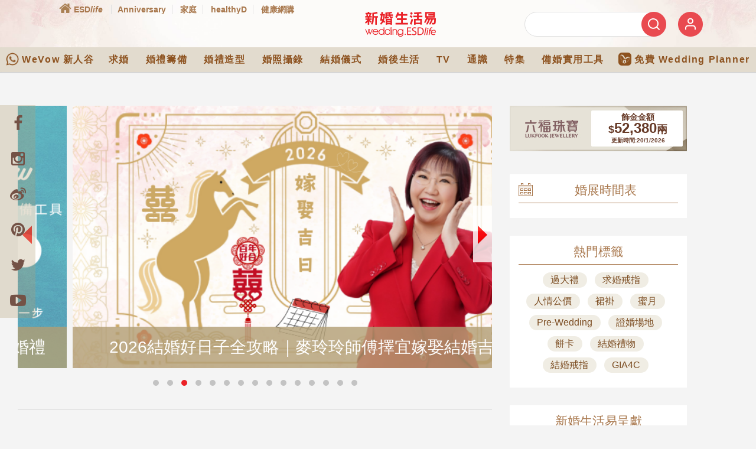

--- FILE ---
content_type: text/html; charset=utf-8
request_url: https://www.google.com/recaptcha/api2/aframe
body_size: 147
content:
<!DOCTYPE HTML><html><head><meta http-equiv="content-type" content="text/html; charset=UTF-8"></head><body><script nonce="o-aijApXKQKDF-lI5Aimsg">/** Anti-fraud and anti-abuse applications only. See google.com/recaptcha */ try{var clients={'sodar':'https://pagead2.googlesyndication.com/pagead/sodar?'};window.addEventListener("message",function(a){try{if(a.source===window.parent){var b=JSON.parse(a.data);var c=clients[b['id']];if(c){var d=document.createElement('img');d.src=c+b['params']+'&rc='+(localStorage.getItem("rc::a")?sessionStorage.getItem("rc::b"):"");window.document.body.appendChild(d);sessionStorage.setItem("rc::e",parseInt(sessionStorage.getItem("rc::e")||0)+1);localStorage.setItem("rc::h",'1768889302969');}}}catch(b){}});window.parent.postMessage("_grecaptcha_ready", "*");}catch(b){}</script></body></html>